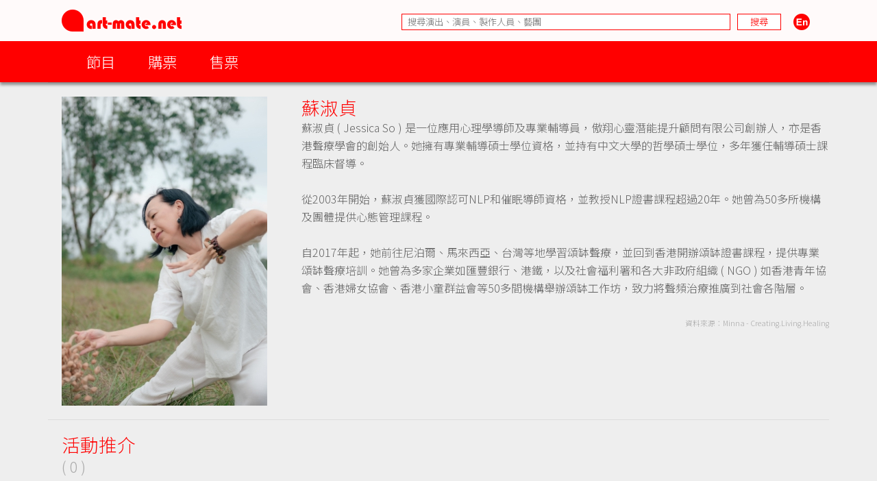

--- FILE ---
content_type: text/html; charset=UTF-8
request_url: https://www.art-mate.net/doc/71711?name=%E8%98%87%E6%B7%91%E8%B2%9E
body_size: 7840
content:
<!DOCTYPE HTML PUBLIC '-//W3C//DTD HTML 4.01 Transitional//EN' 'http://www.w3.org/TR/html4/loose.dtd'><!--[if lt IE 7 ]> <html class='ie6' lang='zh-Hant'> <![endif]--><!--[if IE 7 ]>    <html class='ie7' lang='zh-Hant'> <![endif]--><!--[if IE 8 ]>    <html class='ie8' lang='zh-Hant'> <![endif]--><!--[if IE 9 ]>    <html class='ie9' lang='zh-Hant'> <![endif]--><!--[if (gt IE 9)|!(IE)]><!--> <html lang='zh-Hant'> <!--<![endif]--><head><meta http-equiv='Content-Type'        content='text/html; charset=utf-8'><meta http-equiv='Content-Style-Type'  content='text/css'><meta http-equiv='Content-Script-Type' content='text/javascript'><meta name='keywords' content='artmate,art,mate,ticketing,hong kong,performance,theatre,drama,imdb,database,archive,platform,香港,演出,劇場,戲劇,購票,資訊,平台'><meta name='viewport' content='width=1140'><link rel='preconnect' href='https://fonts.googleapis.com'><link rel='preconnect' href='https://fonts.gstatic.com' crossorigin><link href='https://fonts.googleapis.com/css2?family=Noto+Sans+HK:wght@300&display=swap' rel='stylesheet'><link href='https://fonts.googleapis.com/css2?family=Noto+Sans+TC:wght@300&display=swap' rel='stylesheet'><link href='https://fonts.googleapis.com/css2?family=Noto+Sans+SC:wght@300&display=swap' rel='stylesheet'><meta property='og:image' content='https://cdn.art-mate.net/uploads/artmate/202312/thumbnail/20231211_180417_6vp4VryfBJ_p_300_0.jpg'><title>蘇淑貞 | art-mate.net</title><link rel='shortcut icon' href='https://cdn.art-mate.net/template/artmate/artmate_2_03/images/icon.ico?v=2.9.1.211'><link rel='image_src' href='https://cdn.art-mate.net/uploads/artmate/202312/thumbnail/20231211_180417_6vp4VryfBJ_p_300_0.jpg'><link rel='stylesheet' type='text/css' href='https://cdn.art-mate.net/core_2_9/style.css?v=2.9.1.211'><link rel='stylesheet' type='text/css' href='https://cdn.art-mate.net/core_2_9/CalendarPopup.css?v=2.9.1.211'><link rel='stylesheet' type='text/css' href='https://cdn.art-mate.net/template/artmate/artmate_2_03/style.css?v=2.9.1.211'><script src='https://cdn.art-mate.net/core_2_9/php.js?v=2.9.1.211'></script><script src='https://cdn.art-mate.net/core_2_9/jquery.js?v=2.9.1.211'></script><script src='https://cdn.art-mate.net/core_2_9/ajaxupload.js?v=2.9.1.211'></script><script src='https://cdn.art-mate.net/core_2_9/ckeditor/ckeditor.js?v=2.9.1.211'></script><script src='https://cdn.art-mate.net/core_2_9/ckeditor/adapters/jquery.js?v=2.9.1.211'></script><script src='https://cdn.art-mate.net/core_2_9/function.js?v=2.9.1.211'></script><script src='https://cdn.art-mate.net/core_2_9/view.js?v=2.9.1.211'></script><script src='https://cdn.art-mate.net/core_2_9/common.js?v=2.9.1.211'></script><script src='https://cdn.art-mate.net/core_2_9/date.js?v=2.9.1.211'></script><script src='https://cdn.art-mate.net/core_2_9/AnchorPosition.js?v=2.9.1.211'></script><script src='https://cdn.art-mate.net/core_2_9/PopupWindow.js?v=2.9.1.211'></script><script src='https://cdn.art-mate.net/core_2_9/CalendarPopup.js?v=2.9.1.211'></script><script nonce='6e88c3300bf43a44ba098528ec274b9e'>    var gCal = new CalendarPopup("popup_cal");</script><script nonce='6e88c3300bf43a44ba098528ec274b9e'>var gCore = 'core_2_9';var gDomain = 'https://www.art-mate.net';var gMainDomain = 'https://www.art-mate.net';var gRealDomain = 'https://www.art-mate.net';var gMediaDomain = 'https://media.art-mate.net';var gCdnDomain = 'https://cdn.art-mate.net';var gWebRoot = '';var gMainWebRoot = '';var gRealWebRoot = '';var gSiteRoot = '';var gMainSiteRoot = '';var gRealSiteRoot = '';var gSiteCode = 'artmate';var gSiteTitle = 'art-mate.net';var gUploadsPath = 'uploads';var gTemplatePath = 'template/artmate/artmate_2_03';var gImagesPath = 'template/artmate/artmate_2_03/images';var gCmsVersion = '2.9';var gCmsEdition = '';var gLoginId = '0';var gLoginName = '';var gLoginEmail = '';var gDispLang = 'tc';var gDialogTop = '110';var gDspTemplate = 'database';</script>
<!-- Google tag (gtag.js) -->
<script async src='https://www.googletagmanager.com/gtag/js?id=G-P6G13SH2ML'></script>
<script>
  window.dataLayer = window.dataLayer || [];
  function gtag(){dataLayer.push(arguments);}
  gtag('js', new Date());

  gtag('config', 'G-P6G13SH2ML');
</script>
</head><body class='cms website cms_people website_people'><div class='layout layout_default'><!-- database:artist --><div class=' header_bar header_bar_max_width'><div class='header_bar_1'><div class='bar clearfix'><div class='logo logo_full'><a href='https://www.art-mate.net'><img width=175 height=32 src='https://cdn.art-mate.net/template/artmate/artmate_2_03/images/header_artmate_red_logo.png?v=2.9.1.211'></a></div><div class='logo logo_small'><a href='https://www.art-mate.net'><img width=32 height=32 src='https://cdn.art-mate.net/template/artmate/artmate_2_03/images/header_artmate_red_logo_small.png?v=2.9.1.211'></a></div><div class='shortcut'><input type='text' class='shortcut_item cms_search_keywords' value='' placeholder='搜尋演出、演員、製作人員、藝團' autocomplete='nope'><input type='button' class='shortcut_item cms_search_go' value='搜尋'><a class='cms_lang cms_lang_en' href='#'><img width=40 height=24 class='shortcut_item' src='https://cdn.art-mate.net/template/artmate/artmate_2_03/images/header_icon_lang_en.png?v=2.9.1.211'></a></div></div></div><div class='header_bar_2'><div class='bar clearfix'><script nonce='6e88c3300bf43a44ba098528ec274b9e'>$(document).ready(function() {    $('.header_bar_2 .bar_2_nav_button_lv1').click(function() {        var item_selector = $(this).parents('.bar_2_nav_item');        var list_selector = $(this).parents('.bar_2_nav_list');        var selected = item_selector.hasClass('bar_2_nav_item_selected');        list_selector.find(' > .bar_2_nav_item').each(function() {          $(this).removeClass('bar_2_nav_item_selected');        });        if(!selected) {          item_selector.addClass('bar_2_nav_item_selected');        }    });});</script><div class=' bar_2_nav bar_2_nav_tc'><ul class='bar_2_nav_list'><li class='bar_2_nav_item'><a class='bar_2_nav_button bar_2_nav_button_lv1' href='javascript:void(0);' target=''>節目</a><ul class='bar_2_nav_list' style=''><li class='bar_2_nav_item' style=''><a class='bar_2_nav_button' href='/group/hk' target=''>香港節目</a></li><li class='bar_2_nav_item' style=''><a class='bar_2_nav_button' href='/group/hk_xiqu' target=''>戲曲節目</a></li><li class='bar_2_nav_item' style=''><a class='bar_2_nav_button' href='/group/hk_coming_performance?period=20260125' target=''>今日節目</a></li><li class='bar_2_nav_item' style=''><a class='bar_2_nav_button' href='/group/hk_coming_performance' target=''>節目推介</a></li><li class='bar_2_nav_item' style=''><a class='bar_2_nav_button' href='/group/hk_artist' target=''>藝術家</a></li><li class='bar_2_nav_item' style=''><a class='bar_2_nav_button' href='/group/subscribe' target=''>訂閱art-mate活動快訊</a></li><li class='bar_2_nav_item' style=''><a class='bar_2_nav_button' href='/doc/16958' target='_blank'>上載節目資料</a></li><li class='bar_2_nav_item' style=''><a class='bar_2_nav_button' href='/doc/46499' target='_blank'>上載藝術家資料</a></li><li class='bar_2_nav_item' style=''><a class='bar_2_nav_button' href='/group/job_market' target=''>求職廣場</a></li></ul></li><li class='bar_2_nav_item'><a class='bar_2_nav_button bar_2_nav_button_lv1' href='javascript:void(0);' target=''>購票</a><ul class='bar_2_nav_list' style=''><li class='bar_2_nav_item' style=''><a class='bar_2_nav_button' href='/group/ticketing' target=''>熱賣中</a></li><li class='bar_2_nav_item' style=''><a class='bar_2_nav_button' href='/group/ticketing?tag=JCCAC' target=''>JCCAC 賽馬會創意藝術中心</a></li><li class='bar_2_nav_item' style=''><a class='bar_2_nav_button' href='/group/ticketing?tag=%E5%8D%97%E8%B1%90%E7%B4%97%E5%BB%A0+%2F+CHAT%E5%85%AD%E5%BB%A0' target=''>南豐紗廠 / CHAT六廠</a></li><li class='bar_2_nav_item' style=''><a class='bar_2_nav_button' href='/group/ticketing?tag=%E5%A4%A7%E9%A4%A8' target=''>大館</a></li><li class='bar_2_nav_item' style=''><a class='bar_2_nav_button' href='/group/ticketing?tag=%E9%9D%92%E5%B9%B4%E5%BB%A3%E5%A0%B4' target=''>青年廣場</a></li><li class='bar_2_nav_item' style=''><a class='bar_2_nav_button' href='/group/ticketing?tag=%E8%97%9D%E7%A9%97%E6%9C%83' target=''>藝穗會</a></li><li class='bar_2_nav_item' style=''><a class='bar_2_nav_button' href='/group/ticketing?tag=HKAC' target=''>香港藝術中心</a></li><li class='bar_2_nav_item' style=''><a class='bar_2_nav_button' href='/group/ticketing?tag=PMQ' target=''>PMQ 元創方</a></li><li class='bar_2_nav_item' style=''><a class='bar_2_nav_button' href='/group/ticketing?tag=WestK' target=''>WestK 西九文化區</a></li></ul></li><li class='bar_2_nav_item'><a class='bar_2_nav_button bar_2_nav_button_lv1' href='javascript:void(0);' target=''>售票</a><ul class='bar_2_nav_list' style=''><li class='bar_2_nav_item' style=''><a class='bar_2_nav_button' href='/group/ticketing_platform' target=''>關於售票平台</a></li><li class='bar_2_nav_item' style=''><a class='bar_2_nav_button' href='/doc/11593' target='_blank'>登記成為art-mate會員</a></li><li class='bar_2_nav_item' style=''><a class='bar_2_nav_button' href='https://www.art-mate.net/member_zone' target=''>會員專區</a></li></ul></li></ul></div></div></div></div><div id='frame'><style type='text/css'>.database_container           { width:100%; max-width:1140px; margin-left:auto; margin-right:auto; }.database_section {    position:relative;    width:100%; overflow:hidden;    user-select:none;    -moz-user-select:none;    -webkit-user-select:none;}.database_section_alert {    background-color:#f99;}.database_section_alert .detail {    font-size:14pt !important;    color:#fff !important;}.database_section_alert .detail a {    color:#ffa !important;    word-break:break-all;}.database_section_questionnaire {    background-color:#2879ff;}.database_section_questionnaire .detail {    font-size:14pt !important;    color:#fff !important;}.database_section_questionnaire .detail a {    color:#fff !important;}.database_section_people {    background-color:#fff;}.database_section_ticketing {}.event_block {    width:100%; max-width:770px; margin-left:auto; margin-right:auto; padding-left:10px; padding-right:10px;    border-top:1px solid #ddd;    padding-top:20px; padding-bottom:40px;}.event_block_no_sep {    border-top:0px;}.event_block_bottom_banner {    padding-left:10px; padding-right:10px;    padding-top:100px; padding-bottom:100px;}.event_bottom_banner {    width:320px; height:180px; margin-left:auto; margin-right:auto;}.event_block_title {    margin-bottom:24px;    color:#f00; font-size:16pt; line-height:24px;}.event_banner_frame {    position:relative;    width:100%; max-width:770px; margin-left:auto; margin-right:auto;    padding:20px 10px;}.event_banner_photo {    position:relative;    width:100%;}.event_banner_photo img {    max-width:100%;    max-height:300px;}.event_banner_frame_bg {    position:absolute; top:0; left:0; bottom:0; right:0; z-index:-2;}.event_banner_frame_bg_filter {    position:absolute; top:0; left:0; bottom:0; right:0; z-index:-1;}    @media only screen and (max-width:600px) {        .event_banner_frame { padding:0; }        .event_banner_photo img { max-height:none; }    }.photo_frame {    position:relative;    width:100%; max-width:770px; margin-left:auto; margin-right:auto;}.photo_frame .photo_window {    position:relative;    width:100%; margin-left:auto; margin-right:auto;    height:340px; padding:20px 0;    overflow-x:scroll;    overflow-y:hidden;}.photo_frame .photo_window::-webkit-scrollbar {    display:none;}.photo_frame .photo_plate {    position:absolute;    white-space:nowrap;}.photo_frame .photo_item {    display:inline-block;    padding:0 10px;}.photo_frame .photo_item > span {    box-shadow:4px 4px 4px rgba(0,0,0,0.4);    -moz-box-shadow:4px 4px 4px rgba(0,0,0,0.4);    -webkit-box-shadow:4px 4px 4px rgba(0,0,0,0.4);}.photo_frame .photo_prev,.photo_frame .photo_next {     position:absolute; display:none; width:39px; height:39px;     background-color:#ddd;     cursor:pointer;     border-radius:25px;     -moz-border-radius:25px;     -webkit-border-radius:25px;}.photo_frame .photo_prev:hover,.photo_frame .photo_next:hover {     box-shadow:2px 2px 2px rgba(0,0,0,0.4);     -moz-box-shadow:2px 2px 2px rgba(0,0,0,0.4);     -webkit-box-shadow:2px 2px 2px rgba(0,0,0,0.4);} .photo_frame .photo_prev {     left:-80px; top:150px; } .photo_frame .photo_next {     right:-80px; top:150px; }.photo_frame_bg {    position:absolute; top:0; left:0; bottom:0; right:0; z-index:-2;}.photo_frame_bg_filter {    position:absolute; top:0; left:0; bottom:0; right:0; z-index:-1;}    @media only screen and (max-width:950px) {        .photo_frame .photo_prev { left:-50px; }        .photo_frame .photo_next { right:-50px; }    }    @media only screen and (max-width:890px) {        .photo_frame .photo_prev { left:0px; }        .photo_frame .photo_next { right:0px; }    }.venue_session {    position:relative;}.venue_block {    width:100%; max-width:770px; margin-left:auto; margin-right:auto; padding-left:10px; padding-right:10px;    border-top:1px solid #ddd;    padding-top:20px; padding-bottom:40px;}.venue_block_no_sep {    border-top:0px;}.map_frame {    position:relative;    width:100%; max-width:1140px; margin-left:auto; margin-right:auto;    height:400px;}.database_video             { display:inline-block; width:320px; height:200px; margin-top:20px; margin-right:20px; }.database_tag_list {    margin-bottom:4px;}.database_tag_item {    display:inline-block; margin-right:4px;    padding:0 10px; font-size:10pt; line-height:28px;    border:1px solid #dfdfdf;    background-color:#fff; color:#666;    border-radius:14px;    -moz-border-radius:14px;    -webkit-border-radius:14px;}.database_title                   { }.database_title_sep               { color:#636363; }.database_main_title              { color:#ff0000; font-size:20pt; font-weight:normal; line-height:32px; }.database_main_title a            { color:#ff0000 !important; }.database_pre_title               { color:#636363; font-size:10pt; font-weight:normal; line-height:16px; display:block; }.database_pre_title a             { color:#636363 !important; }.database_sub_title               { color:#ff0000; font-size:12pt; font-weight:normal; line-height:26px; display:block; }.database_sub_title a             { color:#ff0000 !important; }.database_sub_title2              { color:#636363; font-size:10pt; font-weight:normal; line-height:22px; display:block; }.data_section                 {    border-top:1px solid #ddd; padding-top:20px; padding-bottom:20px;    user-select:none;    -moz-user-select:none;    -webkit-user-select:none;}.data_section:first-child     { /* border-top:0px; padding-top:0px; */ }.data_section_tab_header      { border-top:1px solid #ddd !important; padding-top:20px !important; border-left:1px solid #ddd; border-right:1px solid #ddd; }.data_sub_section             { border-top:1px solid #ddd; padding-top:20px; padding-bottom:20px; }.data_sub_section:first-child { border-top:0px; padding-top:0px; }.data_section_tab_title       { color:#636363; font-size:20pt; line-height:32px; }.data_section_title           { color:#ff0000; font-size:20pt; line-height:32px; }.data_section_title a         { color:#ff0000; }.data_sub_section_title       { color:#636363; font-size:16pt; line-height:26px; margin-bottom:20px; }.data_sub_section_title a     { color:#636363; }.data_section_count           { color:#aaaaaa; font-size:0.8em; }.data_section_detail          { color:#636363; font-size:12pt; line-height:20px; }.data_section_media_credit    { color:#636363; font-size:10pt; line-height:15px; font-style:italic }.data_section_media_detail    { color:#636363; font-size:12pt; line-height:20px; }.artist_list .artist_photo        { background-color:#fff; }.artist_list .artist_photo_frame  { background-color:#fff; }.artist_list .artist_photo_outer  { background-color:#fff; }.artist_list .artist_name         { color:#f00; }.artist_list .artist_name a       { color:#f00; }.artist_list .artist_role         { color:#959595; }.venue_box                  { margin-bottom:20px; }.overview_box               { margin-bottom:20px; overflow:hidden; }.people_box                 { }.people_box .people_row     { }.people_box .people_cell    { font-size:12pt; line-height:20px; padding:3px 0; }.people_box .people_role    { display:block; float:left; width:140px; }.people_box .people_list    { display:block; margin-left:160px; }.people_box .people_remark  { display:block; }    @media only screen and (max-width:420px) {        .people_box .people_role { width:80px; }        .people_box .people_list { margin-left:100px; }    }.ticketing_box                    { }.ticketing_box .ticketing_row     { margin-bottom:20px; }.ticketing_box .ticketing_cell    { font-size:12pt; line-height:20px; padding:3px 0; }.ticketing_box .ticketing_caption { display:block; float:left; width:140px; }.ticketing_box .ticketing_data    { display:block; margin-left:160px; }    @media only screen and (max-width:420px) {        .ticketing_box .ticketing_caption { width:80px; }        .ticketing_box .ticketing_data    { margin-left:100px; }    }.contact_box                    { }.contact_box .contact_row     { margin-bottom:20px; }.contact_box .contact_cell    { font-size:12pt; line-height:20px; padding:3px 0; }.contact_box .contact_caption { display:block; float:left; width:140px; }.contact_box .contact_data    { display:block; margin-left:160px; }    @media only screen and (max-width:420px) {        .contact_box .contact_caption { width:80px; }        .contact_box .contact_data    { margin-left:100px; }    }.package_event {    border-top:1px solid #ddd; padding-top:20px;}.package_event_first {    border-top:0px; padding-top:0px;}.package_event a.package_event_title {    color:#f00;}.upload_data {    display:block; float:right;}.upload_data a {    display:inline-block; padding-left:24px; padding-right:24px;    background-color:#f66; color:#fff !important;    font-size:10pt; line-height:24px;    border-radius:12px;    -moz-border-radius:12px;    -webkit-border-radius:12px;}.upload_data a:hover {    text-decoration:none;    background-color:#f00;    box-shadow:2px 2px 4px rgba(0,0,0,0.5);    -moz-box-shadow:2px 2px 4px rgba(0,0,0,0.5);    -webkit-box-shadow:2px 2px 4px rgba(0,0,0,0.5);}.jctyog_button {    color:#f00!important;}.jctyog_button:hover {    color:#f00!important;}</style><script type='text/javascript'>$(document).ready(function() {    $('.photo_frame .photo_prev').click(function() {      var window_selector = $(this).parent('.photo_frame').find('.photo_window');      var plate_selector = $(this).parent('.photo_frame').find('.photo_plate');      var window_w = window_selector.width();      var window_sl = window_selector.scrollLeft();      var window_step = window_selector.attr('data-step-width');      var plate_w = 0; plate_selector.find('.photo_item').each(function() { plate_w+= $(this).outerWidth(); });      if(window_sl>0) {        var diff = window_sl;        var step = parseInt(window_step); if(step>diff) step = diff;        var new_sl = window_sl - step;        window_selector.stop().animate({'scrollLeft':new_sl},200);      }      else {      }    });    $('.photo_frame .photo_next').click(function() {      var window_selector = $(this).parent('.photo_frame').find('.photo_window');      var plate_selector = $(this).parent('.photo_frame').find('.photo_plate');      var window_w = window_selector.width();      var window_sl = window_selector.scrollLeft();      var window_step = window_selector.attr('data-step-width');      var plate_w = 0; plate_selector.find('.photo_item').each(function() { plate_w+= $(this).outerWidth(); });      if(plate_w-window_sl>window_w) {        var diff = plate_w-window_sl-window_w;        var step = parseInt(window_step); if(step>diff) step = diff;        var new_sl = window_sl + step;        window_selector.stop().animate({'scrollLeft':new_sl},200);      }      else {      }    });    update_photo_button();});function update_photo_button() {    var window_w = $('.photo_window').width();    var plate_w = 0; $('.photo_plate .photo_item').each(function() { plate_w+= $(this).outerWidth(); });    if(window_w<plate_w) {      $('.photo_frame .photo_prev, .photo_frame .photo_next').show();    }    else {      $('.photo_frame .photo_prev, .photo_frame .photo_next').hide();    }}</script><script type='text/javascript'>$(document).ready(function() {    $('.too_long_text_more').live('click',function() {      var text_selector = $(this).parents('.too_long_text').find('div:first-child');      var h = $(text_selector).attr('data-h');      $(text_selector).animate({'height':h+'px'},500);      $(this).detach();    });    $('.too_long_text').each(function() {      $(this).wrapInner('<div class="too_long_text_win"></div>');      var config = $(this).attr('data-too-long-text-config').split(',');      var config_line_height = parseInt(config[0]);      var config_line_min    = parseInt(config[1]);      var config_line_max    = parseInt(config[2]);      var text_selector = $(this).find('div:first-child');      var h = parseInt($(text_selector).height());      if(h>config_line_height*config_line_max) {        $(text_selector)          .attr('data-h',h)          .css({            'height'   : config_line_height*config_line_min+'px',            'overflow' : 'hidden'          })          ;        $(this)          .append('<a href="javascript:void(0);" class="too_long_text_more">更多 &raquo;</a>')          ;      }    });});</script><div class='database_container'><div class='content database_content clearfix'><script>$(document).ready(function() {    $('.data_section_browsing_button_item').click(function() {      var browsing_selector = $(this).parents('.data_section_browsing');      var browsing_doc_id = $(browsing_selector).attr('data-browsing-id');      var browsing_index = $(browsing_selector).find('.data_section_browsing_button_item').index($(this));      var browsing_html = window['browsing_html_array_'+browsing_doc_id][browsing_index];      $(browsing_selector).find('.data_section_browsing_window').html(browsing_html);    });});</script><div class='data_section clearfix'><div style='float:left; margin-left:20px; margin-right:0px'><span class='' style='display:block; width:300px; height:451px; overflow:hidden;'><img class='' style='margin-left:0px; margin-right:0px; margin-top:0px; margin-bottom:0px; width:300px; height:451px; border:0px;' src='https://cdn.art-mate.net/uploads/artmate/202312/thumbnail/20231211_180417_6vp4VryfBJ_p_300_0.jpg' title='蘇淑貞' alt=''></span></div><div style='margin-left:370px; margin-right:0px;'><h1 class='database_title'><span class='database_main_title'>蘇淑貞</span></h1><div class='detail too_long_text' data-too-long-text-config='26,12,16'><p>蘇淑貞 ( Jessica So ) 是一位應用心理學導師及專業輔導員，傲翔心靈潛能提升顧問有限公司創辦人，亦是香港聲療學會的創始人。她擁有專業輔導碩士學位資格，並持有中文大學的哲學碩士學位，多年獲任輔導碩士課程臨床督導。<br><br>從2003年開始，蘇淑貞獲國際認可NLP和催眠導師資格，並教授NLP證書課程超過20年。她曾為50多所機構及團體提供心態管理課程。<br><br>自2017年起，她前往尼泊爾、馬來西亞、台灣等地學習頌缽聲療，並回到香港開辦頌缽證書課程，提供專業頌缽聲療培訓。她曾為多家企業如匯豐銀行、港鐵，以及社會福利署和各大非政府組織 ( NGO ) 如香港青年協會、香港婦女協會、香港小童群益會等50多間機構舉辦頌缽工作坊，致力將聲頻治療推廣到社會各階層。</p><p>&nbsp;</p><p style='font-size:8pt; color:#aaa; text-align:right;'>資料來源：Minna - Creating.Living.Healing</p></div></div></div><div class='data_section data_section_highlight clearfix'><div class='data_section_title' style='float:left; margin-left:20px; margin-right:0px;'>活動推介<br><span class='data_section_count'>( 0 )</span></div><div class='clearfix' style='margin-left:230px; margin-right:0px;'></div></div><div class='data_section data_section_archive clearfix'><div class='data_section_title' style='float:left; margin-left:20px; margin-right:0px;'><a href='/doc/71711?tab=archive'>過去活動 &raquo;</a><br><span class='data_section_count'>( 1 )</span></div><div class='clearfix' style='margin-left:230px; margin-right:0px;'><div class='database_card event_item cs_postcard_frame' style='display:inline-block; position:relative; overflow:hidden; width:162px; margin-right:20px; margin-bottom:20px;'><div class='database_card_photo' style=' width:150px; height:200px;'><a href='/doc/71436?name=%E7%94%9F%E5%91%BD%E5%8A%9B%E7%9A%84%E6%A8%82%E7%AB%A0+-+%E5%9C%B0%E6%B0%B4%E7%81%AB%E9%A2%A8+%E5%A4%A7%E8%87%AA%E7%84%B6%E8%81%B2%E9%9F%B3%E7%99%82%E7%99%92%E5%8A%87%E5%A0%B4'><img class='' style='margin-left:2.6666666666667%; margin-right:3%; margin-top:0%; margin-bottom:0%; width:94.333333333333%; height:100%; border:0px;' src='https://cdn.art-mate.net/uploads/artmate/202311/thumbnail/20231130_165019_Q9rqoLU4JF_p_300_400.jpg' title='生命力的樂章 - 地水火風 大自然聲音療癒劇場' alt=''></a></div><div class='database_card_name cs_postcard_title_1'><a href='/doc/71436?name=%E7%94%9F%E5%91%BD%E5%8A%9B%E7%9A%84%E6%A8%82%E7%AB%A0+-+%E5%9C%B0%E6%B0%B4%E7%81%AB%E9%A2%A8+%E5%A4%A7%E8%87%AA%E7%84%B6%E8%81%B2%E9%9F%B3%E7%99%82%E7%99%92%E5%8A%87%E5%A0%B4' title='生命力的樂章 - 地水火風 大自然聲音療癒劇場'>生命力的樂章 - 地水火風 大自然聲音療癒劇場</a></div><div class='database_card_date cs_postcard_data'>2024.1.14</div><div class='database_card_role cs_postcard_data'>演出、導演助理</div><div class='database_card_fx'><span class='database_card_icon' href='/doc/71436?name=%E7%94%9F%E5%91%BD%E5%8A%9B%E7%9A%84%E6%A8%82%E7%AB%A0+-+%E5%9C%B0%E6%B0%B4%E7%81%AB%E9%A2%A8+%E5%A4%A7%E8%87%AA%E7%84%B6%E8%81%B2%E9%9F%B3%E7%99%82%E7%99%92%E5%8A%87%E5%A0%B4' title='生命力的樂章 - 地水火風 大自然聲音療癒劇場'>音樂</span></div></div></div></div><script> var browsing_html_array_people_71711 = ["<img class='' style='width:333px; height:500px; border:0px;' src='https:\/\/cdn.art-mate.net\/uploads\/artmate\/202312\/thumbnail\/20231211_180417_6vp4VryfBJ_p_600_500.jpg' title='' alt=''>"]; </script><div class='data_section data_section_gallery clearfix'><div class='data_section_title' style='float:left; margin-left:20px; margin-right:0px;'>相片／影片<br><span class='data_section_count'>( 1 )</span></div><div class='clearfix' style='margin-left:230px; margin-right:0px;'><div class='data_sub_section data_section_browsing clearfix' data-browsing-id=people_71711><div class='data_section_browsing_button clearfix' style='float:right; width:246px;'><div class='data_section_browsing_button_item' style='float:left; width:80px; height:80px; margin:0 2px 2px 0; cursor:pointer;'><span class='' style='display:block; width:80px; height:80px; overflow:hidden;'><img class='' style='margin-left:0px; margin-right:0px; margin-top:-20px; margin-bottom:-20px; width:80px; height:120px; border:0px;' src='https://cdn.art-mate.net/uploads/artmate/202312/thumbnail/20231211_180417_6vp4VryfBJ_p_80_80_c.jpg' title='' alt=''></span></div></div><div class='data_section_browsing_window' style='width:600px;'><img class='' style='width:333px; height:500px; border:0px;' src='https://cdn.art-mate.net/uploads/artmate/202312/thumbnail/20231211_180417_6vp4VryfBJ_p_600_500.jpg' title='' alt=''></div></div></div></div></div></div><div style='clear:both;'></div><div class='footer_bar'><div class='footer_bar_1'><span>&copy; art-mate.net</span><span class='sep'>|</span><a href='https://www.art-mate.net/group/about_us'>關於我們</a><span class='sep'>|</span><a href='https://www.art-mate.net/group/contact_us'>聯絡我們</a><span class='sep'>|</span><a href='https://www.art-mate.net/group/privacy_policy'>私隱權政策</a><span class='sep'>|</span><a href='https://www.art-mate.net/group/terms_n_conditions'>條款及細則</a><br><br>本網站之節目資訊來源包括由藝團／藝術家提供、節目宣傳單張、社交網絡平台等<br><br>如欲上載節目資訊，請<a href='/doc/16958' target='_blank'>按此</a><br><br>如不欲有關節目資訊在本網站顯示，請電郵<a href='mailto:info@art-mate.net'>info@art-mate.net</a>告知<br><br>AlphaSoft Design Ltd<br><br><br></div></div></div><!-- end of frame --></div><!-- end of layout --><div id='popup'>
      <style nonce='6e88c3300bf43a44ba098528ec274b9e'>
        div#popup_bg {
          display:none;
          position:absolute; left:0px; top:0px; z-index:100;
          background:#fff; opacity:0.8; filter:alpha(opacity=80);
        }
      </style>
    <script nonce='6e88c3300bf43a44ba098528ec274b9e'>  $(window).resize(function() {    MovePopupBg();  });</script><div id='popup_bg'></div><style nonce='6e88c3300bf43a44ba098528ec274b9e'>div#popup_login {    display:none;    position:absolute; width:500px; height:240px; z-index:101;    border:1px solid #000; background:#fff;}</style><script nonce='6e88c3300bf43a44ba098528ec274b9e'>  popupWinIdArray.push('popup_login');</script><div id='popup_login' data-top='110'>
      <style nonce='6e88c3300bf43a44ba098528ec274b9e'>
        div.login_dialog {
          width:400px; height:200px;
          margin-top:20px;
          margin-left:auto; margin-right:auto;
          background:#fff; color:#000;
          font-family:arial; font-size:12pt;
        }
        .login_dialog .box_title {
          margin-bottom:20px;
          line-height:2em;
        }
        .login_dialog .box_caption {
          width:150px;
          padding-bottom:10px;
        }
        .login_dialog .box_value {
          padding-bottom:10px;
        }
        .login_dialog .box_value input {
          width:300px;
          font-family:inherit; font-size:inherit;
          border:1px solid #000;
          color:inherit;
        }
        .login_dialog .box_msg {
          padding-bottom:10px;
          color:#f00;
        }
        .login_dialog .box_buttons {
          padding-bottom:10px;
        }
        .login_dialog .box_buttons input.button {
          padding:2px 10px;
          border:1px solid #000;
          background:#fff; color:#000;
          font-family:inherit; font-size:inherit;
        }
        .login_dialog .box_buttons input.button:hover {
          background:#000; color:#fff;
        }
      </style>
    <script nonce='6e88c3300bf43a44ba098528ec274b9e'>$(document).ready(function() {  $('.login_dialog .username').select().focus();  $('.login_dialog .username').keypress(function(event) {    if(event.keyCode=='13') { $('.login_dialog .password').select().focus(); }  });  $('.login_dialog .password').keypress(function(event) {    if(event.keyCode=='13') { LoginGo(); }  });  $('.login_dialog .login').click(LoginGo);  $('.login_dialog .cancel').click(LoginCancel);});function LoginGo() {  var username = $('.login_dialog .username').val();  var password = $('.login_dialog .password').val();  var request = {    a:'CmsLogin',    username:username,    password:password  };  $.post(    gRealWebRoot+'/call.php',    request,    function(res) {        if(res['err_num']==0) {          parent.location.reload(true);        }        else {          $('.login_dialog .box_msg').text(res['err_msg']);          $('.login_dialog .username').select().focus();        }    },    'json'  );}function LoginCancel() {  var rtn = '';  if(rtn=='') {    HidePopupWin('popup_login');  }  else {    window.location = rtn;  }}</script><div class='dialog login_dialog'><div class='box_title'>Please login !</div><table border=0 cellspacing=0 cellpadding=0><tr valign=top><td class='box_caption'>Username</td><td class='box_value'><input type='email' class='username default_focus' title='username' autocomplete='email'></td></tr><tr valign=top><td class='box_caption'>Password</td><td class='box_value'><input type='password' class='password' title='password' autocomplete='new-password'></td></tr><tr valign=top><td class='box_caption'>&nbsp;</td><td class='box_msg'></td></tr><tr valign=top><td class='box_caption'>&nbsp;</td><td class='box_buttons'><input type=button class='button login' value='Login'> <input type=button class='button cancel' value='Cancel'></td></tr></table></div></div><div style='position:absolute; background:#ffffff;' id='popup_cal'></div></div></body></html>